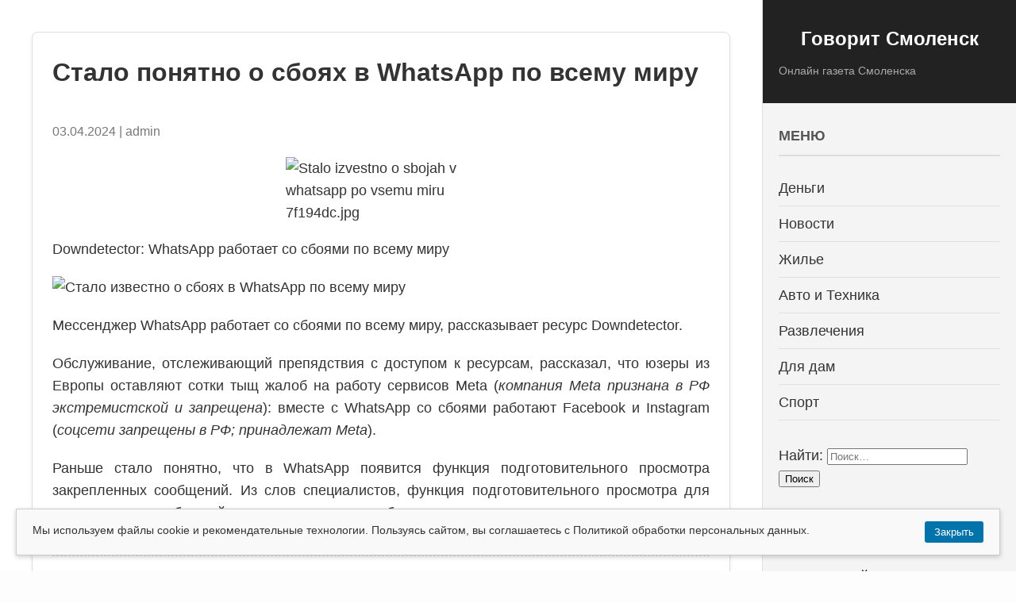

--- FILE ---
content_type: text/html; charset=UTF-8
request_url: https://lavanda-alex.ru/stalo-ponyatno-o-sboyah-v-whatsapp-po-vsemu-miru/
body_size: 12719
content:

<!DOCTYPE html>
<html lang="ru-RU">
<head>
    <meta charset="UTF-8">
    <meta name="viewport" content="width=device-width, initial-scale=1.0, maximum-scale=5.0, user-scalable=yes">
    <title>Стало понятно о сбоях в WhatsApp по всему миру - Говорит Смоленск</title>
    
    <title>Стало понятно о сбоях в WhatsApp по всему миру - Говорит Смоленск</title>

<!-- The SEO Framework Создано Сибрэ Вайэр -->
<meta name="robots" content="max-snippet:-1,max-image-preview:large,max-video-preview:-1" />
<link rel="canonical" href="https://lavanda-alex.ru/stalo-ponyatno-o-sboyah-v-whatsapp-po-vsemu-miru/" />
<meta name="description" content="Downdetector: WhatsApp работает со сбоями по всему миру Мессенджер WhatsApp работает со сбоями по всему миру, рассказывает ресурс Downdetector. Обслуживание…" />
<meta property="og:type" content="article" />
<meta property="og:locale" content="ru_RU" />
<meta property="og:site_name" content="Говорит Смоленск" />
<meta property="og:title" content="Стало понятно о сбоях в WhatsApp по всему миру" />
<meta property="og:description" content="Downdetector: WhatsApp работает со сбоями по всему миру Мессенджер WhatsApp работает со сбоями по всему миру, рассказывает ресурс Downdetector. Обслуживание, отслеживающий препядствия с доступом к…" />
<meta property="og:url" content="https://lavanda-alex.ru/stalo-ponyatno-o-sboyah-v-whatsapp-po-vsemu-miru/" />
<meta property="og:image" content="https://lavanda-alex.ru/wp-content/uploads/2024/04/stalo-izvestno-o-sbojah-v-whatsapp-po-vsemu-miru-7f194dc.jpg" />
<meta property="og:image:width" content="240" />
<meta property="og:image:height" content="160" />
<meta property="og:image:alt" content="Stalo izvestno o sbojah v whatsapp po vsemu miru 7f194dc.jpg" />
<meta property="article:published_time" content="2024-04-03T19:14:42+00:00" />
<meta property="article:modified_time" content="2024-04-03T19:14:43+00:00" />
<meta name="twitter:card" content="summary_large_image" />
<meta name="twitter:title" content="Стало понятно о сбоях в WhatsApp по всему миру" />
<meta name="twitter:description" content="Downdetector: WhatsApp работает со сбоями по всему миру Мессенджер WhatsApp работает со сбоями по всему миру, рассказывает ресурс Downdetector. Обслуживание, отслеживающий препядствия с доступом к…" />
<meta name="twitter:image" content="https://lavanda-alex.ru/wp-content/uploads/2024/04/stalo-izvestno-o-sbojah-v-whatsapp-po-vsemu-miru-7f194dc.jpg" />
<meta name="twitter:image:alt" content="Stalo izvestno o sbojah v whatsapp po vsemu miru 7f194dc.jpg" />
<script type="application/ld+json">{"@context":"https://schema.org","@graph":[{"@type":"WebSite","@id":"https://lavanda-alex.ru/#/schema/WebSite","url":"https://lavanda-alex.ru/","name":"Говорит Смоленск","description":"Онлайн газета Смоленска","inLanguage":"ru-RU","potentialAction":{"@type":"SearchAction","target":{"@type":"EntryPoint","urlTemplate":"https://lavanda-alex.ru/search/{search_term_string}/"},"query-input":"required name=search_term_string"},"publisher":{"@type":"Organization","@id":"https://lavanda-alex.ru/#/schema/Organization","name":"Говорит Смоленск","url":"https://lavanda-alex.ru/","logo":"https://lavanda-alex.ru/wp-content/uploads/2024/04/cropped-lavender-flower-vector-illustrat.webp"}},{"@type":"WebPage","@id":"https://lavanda-alex.ru/stalo-ponyatno-o-sboyah-v-whatsapp-po-vsemu-miru/","url":"https://lavanda-alex.ru/stalo-ponyatno-o-sboyah-v-whatsapp-po-vsemu-miru/","name":"Стало понятно о сбоях в WhatsApp по всему миру - Говорит Смоленск","description":"Downdetector: WhatsApp работает со сбоями по всему миру Мессенджер WhatsApp работает со сбоями по всему миру, рассказывает ресурс Downdetector. Обслуживание…","inLanguage":"ru-RU","isPartOf":{"@id":"https://lavanda-alex.ru/#/schema/WebSite"},"breadcrumb":{"@type":"BreadcrumbList","@id":"https://lavanda-alex.ru/#/schema/BreadcrumbList","itemListElement":[{"@type":"ListItem","position":1,"item":"https://lavanda-alex.ru/","name":"Говорит Смоленск"},{"@type":"ListItem","position":2,"item":"https://lavanda-alex.ru/category/novosti/","name":"Рубрика: Новости"},{"@type":"ListItem","position":3,"name":"Стало понятно о сбоях в WhatsApp по всему миру"}]},"potentialAction":{"@type":"ReadAction","target":"https://lavanda-alex.ru/stalo-ponyatno-o-sboyah-v-whatsapp-po-vsemu-miru/"},"datePublished":"2024-04-03T19:14:42+00:00","dateModified":"2024-04-03T19:14:43+00:00","author":{"@type":"Person","@id":"https://lavanda-alex.ru/#/schema/Person/ba19a02e5deba966813ffe8b81904f5c","name":"admin"}}]}</script>
<!-- / The SEO Framework Создано Сибрэ Вайэр | 22.46ms meta | 9.93ms boot -->

<link rel="alternate" type="application/rss+xml" title="Говорит Смоленск &raquo; Лента" href="https://lavanda-alex.ru/feed/" />
<link rel="alternate" type="application/rss+xml" title="Говорит Смоленск &raquo; Лента комментариев" href="https://lavanda-alex.ru/comments/feed/" />
<link rel="alternate" title="oEmbed (JSON)" type="application/json+oembed" href="https://lavanda-alex.ru/wp-json/oembed/1.0/embed?url=https%3A%2F%2Flavanda-alex.ru%2Fstalo-ponyatno-o-sboyah-v-whatsapp-po-vsemu-miru%2F" />
<link rel="alternate" title="oEmbed (XML)" type="text/xml+oembed" href="https://lavanda-alex.ru/wp-json/oembed/1.0/embed?url=https%3A%2F%2Flavanda-alex.ru%2Fstalo-ponyatno-o-sboyah-v-whatsapp-po-vsemu-miru%2F&#038;format=xml" />
<style id='wp-img-auto-sizes-contain-inline-css'>
img:is([sizes=auto i],[sizes^="auto," i]){contain-intrinsic-size:3000px 1500px}
/*# sourceURL=wp-img-auto-sizes-contain-inline-css */
</style>
<style id='wp-emoji-styles-inline-css'>

	img.wp-smiley, img.emoji {
		display: inline !important;
		border: none !important;
		box-shadow: none !important;
		height: 1em !important;
		width: 1em !important;
		margin: 0 0.07em !important;
		vertical-align: -0.1em !important;
		background: none !important;
		padding: 0 !important;
	}
/*# sourceURL=wp-emoji-styles-inline-css */
</style>
<style id='classic-theme-styles-inline-css'>
/*! This file is auto-generated */
.wp-block-button__link{color:#fff;background-color:#32373c;border-radius:9999px;box-shadow:none;text-decoration:none;padding:calc(.667em + 2px) calc(1.333em + 2px);font-size:1.125em}.wp-block-file__button{background:#32373c;color:#fff;text-decoration:none}
/*# sourceURL=/wp-includes/css/classic-themes.min.css */
</style>
<script src="https://lavanda-alex.ru/wp-content/plugins/wp-yandex-metrika/assets/YmEc.min.js?ver=1.2.2" id="wp-yandex-metrika_YmEc-js"></script>
<script id="wp-yandex-metrika_YmEc-js-after">
window.tmpwpym={datalayername:'dataLayer',counters:JSON.parse('[{"number":"80588584","webvisor":"1"}]'),targets:JSON.parse('[]')};
//# sourceURL=wp-yandex-metrika_YmEc-js-after
</script>
<script src="https://lavanda-alex.ru/wp-includes/js/jquery/jquery.min.js?ver=3.7.1" id="jquery-core-js"></script>
<script src="https://lavanda-alex.ru/wp-includes/js/jquery/jquery-migrate.min.js?ver=3.4.1" id="jquery-migrate-js"></script>
<script src="https://lavanda-alex.ru/wp-content/plugins/wp-yandex-metrika/assets/frontend.min.js?ver=1.2.2" id="wp-yandex-metrika_frontend-js"></script>
<link rel="https://api.w.org/" href="https://lavanda-alex.ru/wp-json/" /><link rel="alternate" title="JSON" type="application/json" href="https://lavanda-alex.ru/wp-json/wp/v2/posts/53525" /><link rel="EditURI" type="application/rsd+xml" title="RSD" href="https://lavanda-alex.ru/xmlrpc.php?rsd" />
<meta name="verification" content="f612c7d25f5690ad41496fcfdbf8d1" />            <style>
                .toc-pro-fixed {
                    box-sizing: border-box;
                }
                .toc-pro-fixed a:hover {
                    text-decoration: underline !important;
                }
                .toc-pro-fixed .toc-content ul {
                    margin-top: 10px !important;
                }
                @media (max-width: 768px) {
                    .toc-pro-fixed {
                        width: 100% !important;
                    }
                }
            </style>
                    <!-- Yandex.Metrica counter -->
        <script type="text/javascript">
            (function (m, e, t, r, i, k, a) {
                m[i] = m[i] || function () {
                    (m[i].a = m[i].a || []).push(arguments)
                };
                m[i].l = 1 * new Date();
                k = e.createElement(t), a = e.getElementsByTagName(t)[0], k.async = 1, k.src = r, a.parentNode.insertBefore(k, a)
            })

            (window, document, "script", "https://mc.yandex.ru/metrika/tag.js", "ym");

            ym("80588584", "init", {
                clickmap: true,
                trackLinks: true,
                accurateTrackBounce: true,
                webvisor: true,
                ecommerce: "dataLayer",
                params: {
                    __ym: {
                        "ymCmsPlugin": {
                            "cms": "wordpress",
                            "cmsVersion":"6.9",
                            "pluginVersion": "1.2.2",
                            "ymCmsRip": "1547261771"
                        }
                    }
                }
            });
        </script>
        <!-- /Yandex.Metrica counter -->
        <link rel="icon" href="https://lavanda-alex.ru/wp-content/uploads/2024/04/cropped-lavender-flower-vector-illustrat.webp" sizes="32x32" />
<link rel="icon" href="https://lavanda-alex.ru/wp-content/uploads/2024/04/cropped-lavender-flower-vector-illustrat.webp" sizes="192x192" />
<link rel="apple-touch-icon" href="https://lavanda-alex.ru/wp-content/uploads/2024/04/cropped-lavender-flower-vector-illustrat.webp" />
<meta name="msapplication-TileImage" content="https://lavanda-alex.ru/wp-content/uploads/2024/04/cropped-lavender-flower-vector-illustrat.webp" />

    <style>
        /* =================================================================
           CRITICAL CSS (v4.2)
           ================================================================= */
        
        /* 1. Глобальные переменные и сброс */
        * { box-sizing: border-box; -webkit-tap-highlight-color: transparent; }
        body { margin: 0; padding: 0; }
        
        :root {
            --bg-body: #fdfdfd;           
            --bg-sidebar: #f4f4f4;        /* Серый фон сайдбара */
            --bg-card: #ffffff;           
            --text-main: #333333;
            --accent: #0073aa;
            --header-bg: #222222;         /* Инверсия: Темный фон */
            --header-text: #ffffff;       /* Инверсия: Белый текст */
            --sidebar-width: 320px;
        }

        body {
            font-family: 'Helvetica Neue', Helvetica, Arial, sans-serif;
            font-size: 18px; line-height: 1.6;
            color: var(--text-main); background: var(--bg-body);
        }

        /* -----------------------------------------------------------------
           2. МАКЕТ (GRID LAYOUT)
           ----------------------------------------------------------------- */
        .page-wrapper {
            max-width: 1400px; margin: 0 auto;
            background: #fff;
            min-height: 100vh;
        }

        /* ДЕСКТОП (Экраны > 900px) */
        @media (min-width: 900px) {
            .page-wrapper {
                display: grid;
                grid-template-columns: 1fr var(--sidebar-width);
                grid-template-rows: auto 1fr;
            }
            
            main { grid-column: 1; padding: 40px; }
            footer { grid-column: 1; padding: 20px 40px; }
            
            /* Сайдбар (Справа, Фиксированный, Серый) */
            aside#secondary {
                grid-column: 2; grid-row: 1 / span 2;
                background: var(--bg-sidebar); 
                border-left: 1px solid #e0e0e0;
                height: 100vh; position: sticky; top: 0;
                overflow-y: auto;
                display: block !important; 
            }

            .mobile-top-bar, .overlay, .burger-btn { display: none !important; }
        }

        /* МОБИЛЬНЫЙ (Экраны < 900px) */
        @media (max-width: 899px) {
            .page-wrapper { display: block; padding-top: 60px; } 
            main { padding: 20px 15px; }
            
            /* Инверсивная шапка для мобильных */
            .mobile-top-bar {
                position: fixed; top: 0; left: 0; width: 100%; height: 60px;
                background: var(--header-bg); color: var(--header-text);
                display: flex; align-items: center; justify-content: space-between;
                padding: 0 15px; z-index: 2000;
                box-shadow: 0 2px 5px rgba(0,0,0,0.2);
            }
            .mobile-site-title { font-weight: bold; font-size: 20px; color: #fff; text-decoration: none; }
            
            .burger-btn {
                background: none; border: none; color: #fff; font-size: 28px; cursor: pointer;
            }

            /* Сайдбар (Выезжающее меню) */
            aside#secondary {
                position: fixed; top: 0; right: -100%; 
                width: 85%; height: 100vh;
                background: var(--bg-sidebar);
                z-index: 2001; transition: right 0.3s ease;
                overflow-y: auto; box-shadow: -5px 0 15px rgba(0,0,0,0.3);
                padding-top: 60px; 
            }
            aside#secondary.active { right: 0; } 
            
            .overlay {
                position: fixed; top: 0; left: 0; width: 100%; height: 100%;
                background: rgba(0,0,0,0.7); z-index: 2000;
                opacity: 0; visibility: hidden; transition: 0.3s;
            }
            .overlay.active { opacity: 1; visibility: visible; }
        }

        /* -----------------------------------------------------------------
           3. САЙДБАР: ИНВЕРСИЯ И СТИЛИ
           ----------------------------------------------------------------- */
        .site-branding-box {
            background: var(--header-bg);
            color: var(--header-text);
            padding: 30px 20px;
            text-align: center;
            margin-bottom: 20px;
        }
        .site-branding-box h1 { margin: 0; font-size: 24px; color: #fff; border: none; }
        .site-branding-box h1 a { color: #fff; text-decoration: none; }
        .site-branding-box p { margin: 10px 0 0; font-size: 14px; opacity: 0.8; color: #ccc; }

        .sidebar-inner { padding: 0 20px 40px 20px; }
        
        .widget { margin-bottom: 30px; }
        .widget-title { 
            font-size: 18px; font-weight: bold; text-transform: uppercase;
            color: #555; border-bottom: 2px solid #ddd; padding-bottom: 10px; margin-bottom: 15px;
        }
        .widget ul { list-style: none; padding: 0; }
        .widget li { border-bottom: 1px solid #e0e0e0; padding: 8px 0; }
        .widget a { color: #333; text-decoration: none; }
        .widget a:hover { color: var(--accent); }

        /* -----------------------------------------------------------------
           4. ТИПОГРАФИКА И КОНТЕНТ
           ----------------------------------------------------------------- */
        
        /* FIX: Запрет растягивания Table of Contents */
        .entry-content, article { 
            height: auto !important; 
            overflow: visible !important; 
        }
        .toc_container, #ez-toc-container { 
            height: auto !important; 
            display: inline-block; 
            max-height: none !important; 
        }

        /* Заголовки: Базовые отступы */
        h1, h2, h3, h4, h5, h6 { 
            color: var(--text-main); font-weight: 700; 
            margin-top: 1.5em; margin-bottom: 0.8em; 
        }

        /* === ПОЛНАЯ НОВОСТЬ (Single) - ПОДЧЕРКИВАНИЕ ВСЕХ ЗАГОЛОВКОВ === */
        
        /* Главный заголовок статьи H1 */
        .single .entry-title, .page .entry-title {
            font-size: 32px; 
            margin-top: 0; 
            border-bottom: 2px solid var(--accent); 
            padding-bottom: 10px;
        }

        /* Все заголовки внутри текста (H1-H6) подчеркнуты */
        .single .entry-content h1,
        .single .entry-content h2,
        .single .entry-content h3,
        .single .entry-content h4,
        .single .entry-content h5,
        .single .entry-content h6,
        .page .entry-content h2,
        .page .entry-content h3 {
            border-bottom: 2px solid var(--accent) !important;
            padding-bottom: 5px;
            display: block; 
            width: 100%;
        }

        /* === КРАТКАЯ НОВОСТЬ (Blog/Archives) === */
        /* Карточка с рамкой */
        article:not(.single):not(.page) {
            background: var(--bg-card);
            border: 1px solid #ddd; 
            border-radius: 8px;     
            padding: 25px;          
            margin-bottom: 30px;    
            box-shadow: 0 4px 6px rgba(0,0,0,0.05);
            transition: transform 0.2s;
        }
        article:not(.single):not(.page):hover {
            transform: translateY(-2px);
            box-shadow: 0 6px 12px rgba(0,0,0,0.1);
        }
        
        /* Заголовки в краткой новости - БЕЗ подчеркивания */
        article:not(.single) h1, 
        article:not(.single) h2 { 
            border-bottom: none !important; 
            margin-top: 0;
            font-size: 26px;
        }
        article:not(.single) h1 a { text-decoration: none; color: #222; }
        article:not(.single) h1 a:hover { color: var(--accent); }

        /* Абзацы */
        p { margin-bottom: 20px; text-align: justify; }

        /* Списки и Таблицы */
        .entry-content ul, .entry-content ol { margin: 20px 0 20px 40px; }
        .entry-content li { margin-bottom: 10px; }
        
        table { width: 100%; border-collapse: collapse; margin: 20px 0; background: #fff; }
        th { background: var(--accent); color: #fff; padding: 10px; }
        td { border: 1px solid #ddd; padding: 10px; }
        tr:nth-child(even) { background: #f9f9f9; }

        /* Изображения */
        img { max-width: 100%; height: auto; display: block; border-radius: 4px; margin: 15px auto; }
        
        .thumbnail-placeholder {
            background: #eee; height: 150px; display: flex; align-items: center; justify-content: center;
            color: #999; border-radius: 4px; margin-bottom: 20px;
        }

        /* Навигация между постами (Внутри статьи) */
        .post-navigation { margin-top: 40px; padding-top: 20px; border-top: 1px dashed #ddd; }
        .nav-links { display: flex; justify-content: space-between; flex-wrap: wrap; gap: 20px; }
        .nav-previous, .nav-next { max-width: 48%; }
        .nav-previous a, .nav-next a { text-decoration: none; color: #555; font-weight: bold; }
        .nav-previous a:hover, .nav-next a:hover { color: var(--accent); }

        /* FIX: ПАГИНАЦИЯ (Цифровой список страниц внизу блога) */
        .pagination .nav-links {
            display: flex;
            justify-content: center; /* Центрируем */
            gap: 5px; /* Маленькое расстояние между цифрами */
            margin-top: 30px;
        }
        .pagination .page-numbers {
            display: inline-block;
            padding: 8px 15px;
            background: #f5f5f5;
            border: 1px solid #ddd;
            text-decoration: none;
            color: #333;
            border-radius: 4px;
        }
        .pagination .page-numbers.current {
            background: var(--accent);
            color: #fff;
            border-color: var(--accent);
        }
        .pagination .page-numbers:hover:not(.current) {
            background: #e9e9e9;
        }
        /* Скрываем заголовок "Навигация", который добавляет WP */
        .pagination .screen-reader-text {
            display: none;
        }

    </style>
<style id='global-styles-inline-css'>
:root{--wp--preset--aspect-ratio--square: 1;--wp--preset--aspect-ratio--4-3: 4/3;--wp--preset--aspect-ratio--3-4: 3/4;--wp--preset--aspect-ratio--3-2: 3/2;--wp--preset--aspect-ratio--2-3: 2/3;--wp--preset--aspect-ratio--16-9: 16/9;--wp--preset--aspect-ratio--9-16: 9/16;--wp--preset--color--black: #000000;--wp--preset--color--cyan-bluish-gray: #abb8c3;--wp--preset--color--white: #ffffff;--wp--preset--color--pale-pink: #f78da7;--wp--preset--color--vivid-red: #cf2e2e;--wp--preset--color--luminous-vivid-orange: #ff6900;--wp--preset--color--luminous-vivid-amber: #fcb900;--wp--preset--color--light-green-cyan: #7bdcb5;--wp--preset--color--vivid-green-cyan: #00d084;--wp--preset--color--pale-cyan-blue: #8ed1fc;--wp--preset--color--vivid-cyan-blue: #0693e3;--wp--preset--color--vivid-purple: #9b51e0;--wp--preset--gradient--vivid-cyan-blue-to-vivid-purple: linear-gradient(135deg,rgb(6,147,227) 0%,rgb(155,81,224) 100%);--wp--preset--gradient--light-green-cyan-to-vivid-green-cyan: linear-gradient(135deg,rgb(122,220,180) 0%,rgb(0,208,130) 100%);--wp--preset--gradient--luminous-vivid-amber-to-luminous-vivid-orange: linear-gradient(135deg,rgb(252,185,0) 0%,rgb(255,105,0) 100%);--wp--preset--gradient--luminous-vivid-orange-to-vivid-red: linear-gradient(135deg,rgb(255,105,0) 0%,rgb(207,46,46) 100%);--wp--preset--gradient--very-light-gray-to-cyan-bluish-gray: linear-gradient(135deg,rgb(238,238,238) 0%,rgb(169,184,195) 100%);--wp--preset--gradient--cool-to-warm-spectrum: linear-gradient(135deg,rgb(74,234,220) 0%,rgb(151,120,209) 20%,rgb(207,42,186) 40%,rgb(238,44,130) 60%,rgb(251,105,98) 80%,rgb(254,248,76) 100%);--wp--preset--gradient--blush-light-purple: linear-gradient(135deg,rgb(255,206,236) 0%,rgb(152,150,240) 100%);--wp--preset--gradient--blush-bordeaux: linear-gradient(135deg,rgb(254,205,165) 0%,rgb(254,45,45) 50%,rgb(107,0,62) 100%);--wp--preset--gradient--luminous-dusk: linear-gradient(135deg,rgb(255,203,112) 0%,rgb(199,81,192) 50%,rgb(65,88,208) 100%);--wp--preset--gradient--pale-ocean: linear-gradient(135deg,rgb(255,245,203) 0%,rgb(182,227,212) 50%,rgb(51,167,181) 100%);--wp--preset--gradient--electric-grass: linear-gradient(135deg,rgb(202,248,128) 0%,rgb(113,206,126) 100%);--wp--preset--gradient--midnight: linear-gradient(135deg,rgb(2,3,129) 0%,rgb(40,116,252) 100%);--wp--preset--font-size--small: 13px;--wp--preset--font-size--medium: 20px;--wp--preset--font-size--large: 36px;--wp--preset--font-size--x-large: 42px;--wp--preset--spacing--20: 0.44rem;--wp--preset--spacing--30: 0.67rem;--wp--preset--spacing--40: 1rem;--wp--preset--spacing--50: 1.5rem;--wp--preset--spacing--60: 2.25rem;--wp--preset--spacing--70: 3.38rem;--wp--preset--spacing--80: 5.06rem;--wp--preset--shadow--natural: 6px 6px 9px rgba(0, 0, 0, 0.2);--wp--preset--shadow--deep: 12px 12px 50px rgba(0, 0, 0, 0.4);--wp--preset--shadow--sharp: 6px 6px 0px rgba(0, 0, 0, 0.2);--wp--preset--shadow--outlined: 6px 6px 0px -3px rgb(255, 255, 255), 6px 6px rgb(0, 0, 0);--wp--preset--shadow--crisp: 6px 6px 0px rgb(0, 0, 0);}:where(.is-layout-flex){gap: 0.5em;}:where(.is-layout-grid){gap: 0.5em;}body .is-layout-flex{display: flex;}.is-layout-flex{flex-wrap: wrap;align-items: center;}.is-layout-flex > :is(*, div){margin: 0;}body .is-layout-grid{display: grid;}.is-layout-grid > :is(*, div){margin: 0;}:where(.wp-block-columns.is-layout-flex){gap: 2em;}:where(.wp-block-columns.is-layout-grid){gap: 2em;}:where(.wp-block-post-template.is-layout-flex){gap: 1.25em;}:where(.wp-block-post-template.is-layout-grid){gap: 1.25em;}.has-black-color{color: var(--wp--preset--color--black) !important;}.has-cyan-bluish-gray-color{color: var(--wp--preset--color--cyan-bluish-gray) !important;}.has-white-color{color: var(--wp--preset--color--white) !important;}.has-pale-pink-color{color: var(--wp--preset--color--pale-pink) !important;}.has-vivid-red-color{color: var(--wp--preset--color--vivid-red) !important;}.has-luminous-vivid-orange-color{color: var(--wp--preset--color--luminous-vivid-orange) !important;}.has-luminous-vivid-amber-color{color: var(--wp--preset--color--luminous-vivid-amber) !important;}.has-light-green-cyan-color{color: var(--wp--preset--color--light-green-cyan) !important;}.has-vivid-green-cyan-color{color: var(--wp--preset--color--vivid-green-cyan) !important;}.has-pale-cyan-blue-color{color: var(--wp--preset--color--pale-cyan-blue) !important;}.has-vivid-cyan-blue-color{color: var(--wp--preset--color--vivid-cyan-blue) !important;}.has-vivid-purple-color{color: var(--wp--preset--color--vivid-purple) !important;}.has-black-background-color{background-color: var(--wp--preset--color--black) !important;}.has-cyan-bluish-gray-background-color{background-color: var(--wp--preset--color--cyan-bluish-gray) !important;}.has-white-background-color{background-color: var(--wp--preset--color--white) !important;}.has-pale-pink-background-color{background-color: var(--wp--preset--color--pale-pink) !important;}.has-vivid-red-background-color{background-color: var(--wp--preset--color--vivid-red) !important;}.has-luminous-vivid-orange-background-color{background-color: var(--wp--preset--color--luminous-vivid-orange) !important;}.has-luminous-vivid-amber-background-color{background-color: var(--wp--preset--color--luminous-vivid-amber) !important;}.has-light-green-cyan-background-color{background-color: var(--wp--preset--color--light-green-cyan) !important;}.has-vivid-green-cyan-background-color{background-color: var(--wp--preset--color--vivid-green-cyan) !important;}.has-pale-cyan-blue-background-color{background-color: var(--wp--preset--color--pale-cyan-blue) !important;}.has-vivid-cyan-blue-background-color{background-color: var(--wp--preset--color--vivid-cyan-blue) !important;}.has-vivid-purple-background-color{background-color: var(--wp--preset--color--vivid-purple) !important;}.has-black-border-color{border-color: var(--wp--preset--color--black) !important;}.has-cyan-bluish-gray-border-color{border-color: var(--wp--preset--color--cyan-bluish-gray) !important;}.has-white-border-color{border-color: var(--wp--preset--color--white) !important;}.has-pale-pink-border-color{border-color: var(--wp--preset--color--pale-pink) !important;}.has-vivid-red-border-color{border-color: var(--wp--preset--color--vivid-red) !important;}.has-luminous-vivid-orange-border-color{border-color: var(--wp--preset--color--luminous-vivid-orange) !important;}.has-luminous-vivid-amber-border-color{border-color: var(--wp--preset--color--luminous-vivid-amber) !important;}.has-light-green-cyan-border-color{border-color: var(--wp--preset--color--light-green-cyan) !important;}.has-vivid-green-cyan-border-color{border-color: var(--wp--preset--color--vivid-green-cyan) !important;}.has-pale-cyan-blue-border-color{border-color: var(--wp--preset--color--pale-cyan-blue) !important;}.has-vivid-cyan-blue-border-color{border-color: var(--wp--preset--color--vivid-cyan-blue) !important;}.has-vivid-purple-border-color{border-color: var(--wp--preset--color--vivid-purple) !important;}.has-vivid-cyan-blue-to-vivid-purple-gradient-background{background: var(--wp--preset--gradient--vivid-cyan-blue-to-vivid-purple) !important;}.has-light-green-cyan-to-vivid-green-cyan-gradient-background{background: var(--wp--preset--gradient--light-green-cyan-to-vivid-green-cyan) !important;}.has-luminous-vivid-amber-to-luminous-vivid-orange-gradient-background{background: var(--wp--preset--gradient--luminous-vivid-amber-to-luminous-vivid-orange) !important;}.has-luminous-vivid-orange-to-vivid-red-gradient-background{background: var(--wp--preset--gradient--luminous-vivid-orange-to-vivid-red) !important;}.has-very-light-gray-to-cyan-bluish-gray-gradient-background{background: var(--wp--preset--gradient--very-light-gray-to-cyan-bluish-gray) !important;}.has-cool-to-warm-spectrum-gradient-background{background: var(--wp--preset--gradient--cool-to-warm-spectrum) !important;}.has-blush-light-purple-gradient-background{background: var(--wp--preset--gradient--blush-light-purple) !important;}.has-blush-bordeaux-gradient-background{background: var(--wp--preset--gradient--blush-bordeaux) !important;}.has-luminous-dusk-gradient-background{background: var(--wp--preset--gradient--luminous-dusk) !important;}.has-pale-ocean-gradient-background{background: var(--wp--preset--gradient--pale-ocean) !important;}.has-electric-grass-gradient-background{background: var(--wp--preset--gradient--electric-grass) !important;}.has-midnight-gradient-background{background: var(--wp--preset--gradient--midnight) !important;}.has-small-font-size{font-size: var(--wp--preset--font-size--small) !important;}.has-medium-font-size{font-size: var(--wp--preset--font-size--medium) !important;}.has-large-font-size{font-size: var(--wp--preset--font-size--large) !important;}.has-x-large-font-size{font-size: var(--wp--preset--font-size--x-large) !important;}
/*# sourceURL=global-styles-inline-css */
</style>
</head>
<body class="wp-singular post-template-default single single-post postid-53525 single-format-standard wp-theme-ultralight-pro">

    <div class="mobile-top-bar">
        <a href="https://lavanda-alex.ru/" class="mobile-site-title">Говорит Смоленск</a>
        <button class="burger-btn" id="burgerToggle">☰</button>
    </div>
    
    <div class="overlay" id="siteOverlay"></div>

    <div class="page-wrapper">
        
        <main>
                            
                <article id="post-53525" class="post-53525 post type-post status-publish format-standard has-post-thumbnail hentry category-novosti">
                    
                                            
                        <h1 class="entry-title">Стало понятно о сбоях в WhatsApp по всему миру</h1>
                        
                        <div class="post-meta" style="color:#777; margin-bottom:20px; font-size:0.9em;">
                            03.04.2024 | admin                        </div>

                                                    <div class="post-img"><img width="240" height="160" src="https://lavanda-alex.ru/wp-content/uploads/2024/04/stalo-izvestno-o-sbojah-v-whatsapp-po-vsemu-miru-7f194dc.jpg" class="attachment-full size-full wp-post-image" alt="Stalo izvestno o sbojah v whatsapp po vsemu miru 7f194dc.jpg" decoding="async" /></div>
                        
                        <div class="entry-content">
                            <p>Downdetector: WhatsApp работает со сбоями по всему миру</p>
<p><img decoding="async" class="aligncenter" src="/wp-content/uploads/2024/04/stalo-izvestno-o-sbojah-v-whatsapp-po-vsemu-miru-7f194dc.jpg" alt="Стало известно о сбоях в WhatsApp по всему миру" /></p>
<p class="topic-body__content-text">Мессенджер WhatsApp работает со сбоями по всему миру, рассказывает ресурс Downdetector.</p>
<p class="topic-body__content-text">Обслуживание, отслеживающий препядствия с доступом к ресурсам, рассказал, что юзеры из Европы оставляют сотки тыщ жалоб на работу сервисов Meta (<i>компания Meta признана в РФ экстремистской и запрещена</i>): вместе с WhatsApp со сбоями работают Facebook и Instagram (<i>соцсети запрещены в РФ; принадлежат Meta</i>).</p>
<p class="topic-body__content-text">Раньше стало понятно, что в WhatsApp появится функция подготовительного просмотра закрепленных сообщений. Из слов специалистов, функция подготовительного просмотра для закрепленных сообщений пока находится в разработке.</p>
                        </div>
                        
                        
	<nav class="navigation post-navigation" aria-label="Записи">
		<h2 class="screen-reader-text">Навигация по записям</h2>
		<div class="nav-links"><div class="nav-previous"><a href="https://lavanda-alex.ru/kuleba-posetoval-na-otsutstvie-u-zapada-zhelaniya-delitsya-s-kievom-zrk-patriot/" rel="prev"><span class="nav-subtitle">← Назад:</span> <span class="nav-title">Кулеба посетовал на отсутствие у Запада желания делиться с Киевом ЗРК Patriot</span></a></div><div class="nav-next"><a href="https://lavanda-alex.ru/kadyrov-prizval-chinovnikov-zaplatit-dolgi-chechencev-v-magazinah/" rel="next"><span class="nav-subtitle">Вперед:</span> <span class="nav-title">Кадыров призвал чиновников заплатить долги чеченцев в магазинах →</span></a></div></div>
	</nav>                        
                        
                                    </article>

                    </main>

        <aside id="secondary">
            <div class="site-branding-box">
                <h1><a href="https://lavanda-alex.ru/">Говорит Смоленск</a></h1>
                <p>Онлайн газета Смоленска</p>
            </div>

            <div class="sidebar-inner">
                <nav class="widget">
                    <h3 class="widget-title">Меню</h3>
                    <ul id="menu-menu-1" class="menu"><li id="menu-item-298" class="menu-item menu-item-type-taxonomy menu-item-object-category menu-item-298"><a href="https://lavanda-alex.ru/category/dengi/">Деньги</a></li>
<li id="menu-item-672" class="menu-item menu-item-type-taxonomy menu-item-object-category current-post-ancestor current-menu-parent current-post-parent menu-item-672"><a href="https://lavanda-alex.ru/category/novosti/">Новости</a></li>
<li id="menu-item-103125" class="menu-item menu-item-type-taxonomy menu-item-object-category menu-item-103125"><a href="https://lavanda-alex.ru/category/zhile/">Жилье</a></li>
<li id="menu-item-103126" class="menu-item menu-item-type-taxonomy menu-item-object-category menu-item-103126"><a href="https://lavanda-alex.ru/category/avto/">Авто и Техника</a></li>
<li id="menu-item-103127" class="menu-item menu-item-type-taxonomy menu-item-object-category menu-item-103127"><a href="https://lavanda-alex.ru/category/razvlecheniya/">Развлечения</a></li>
<li id="menu-item-103128" class="menu-item menu-item-type-taxonomy menu-item-object-category menu-item-103128"><a href="https://lavanda-alex.ru/category/dlya-dam/">Для дам</a></li>
<li id="menu-item-103129" class="menu-item menu-item-type-taxonomy menu-item-object-category menu-item-103129"><a href="https://lavanda-alex.ru/category/sport/">Спорт</a></li>
</ul>                </nav>
                
                <section id="search-2" class="widget widget_search"><form role="search" method="get" class="search-form" action="https://lavanda-alex.ru/">
				<label>
					<span class="screen-reader-text">Найти:</span>
					<input type="search" class="search-field" placeholder="Поиск&hellip;" value="" name="s" />
				</label>
				<input type="submit" class="search-submit" value="Поиск" />
			</form></section>
		<section id="recent-posts-2" class="widget widget_recent_entries">
		<h4 class="widget-title">Свежие записи</h4>
		<ul>
											<li>
					<a href="https://lavanda-alex.ru/dom-kotoryj-dyshit-pochemu-derevo-vozvrashhaet-nas-k-sebe/">Дом, который дышит: почему дерево возвращает нас к себе</a>
									</li>
											<li>
					<a href="https://lavanda-alex.ru/kabelenesushhie-sistemy-dks-ot-proekta-do-montazha/">Кабеленесущие системы ДКС: от проекта до монтажа</a>
									</li>
											<li>
					<a href="https://lavanda-alex.ru/organizacziya-rabochego-prostranstva-vazhnost-kachestvennyh-tovarov-dlya-ofisa/">Организация рабочего пространства: важность качественных товаров для офиса</a>
									</li>
											<li>
					<a href="https://lavanda-alex.ru/professionalnaya-kosmetika-osoznannyj-podhod-k-uhodu-za-kozhej/">Профессиональная косметика: осознанный подход к уходу за кожей</a>
									</li>
											<li>
					<a href="https://lavanda-alex.ru/preimushhestva-i-osobennosti-kosmetiki-premium-klassa-dlya-czenitelej-kachestva/">Преимущества и особенности косметики премиум-класса для ценителей качества</a>
									</li>
					</ul>

		</section>
		<section id="recent-posts-3" class="widget widget_recent_entries">
		<h4 class="widget-title">Новое на сайте</h4>
		<ul>
											<li>
					<a href="https://lavanda-alex.ru/dom-kotoryj-dyshit-pochemu-derevo-vozvrashhaet-nas-k-sebe/">Дом, который дышит: почему дерево возвращает нас к себе</a>
									</li>
											<li>
					<a href="https://lavanda-alex.ru/kabelenesushhie-sistemy-dks-ot-proekta-do-montazha/">Кабеленесущие системы ДКС: от проекта до монтажа</a>
									</li>
											<li>
					<a href="https://lavanda-alex.ru/organizacziya-rabochego-prostranstva-vazhnost-kachestvennyh-tovarov-dlya-ofisa/">Организация рабочего пространства: важность качественных товаров для офиса</a>
									</li>
											<li>
					<a href="https://lavanda-alex.ru/professionalnaya-kosmetika-osoznannyj-podhod-k-uhodu-za-kozhej/">Профессиональная косметика: осознанный подход к уходу за кожей</a>
									</li>
											<li>
					<a href="https://lavanda-alex.ru/preimushhestva-i-osobennosti-kosmetiki-premium-klassa-dlya-czenitelej-kachestva/">Преимущества и особенности косметики премиум-класса для ценителей качества</a>
									</li>
											<li>
					<a href="https://lavanda-alex.ru/kachestvennye-remontnye-porogi-ot-proizvoditelya-dlya-legkovyh-avtomobilej-polnoe-rukovodstvo-po-vyboru-i-zamene/">Качественные ремонтные пороги от производителя для легковых автомобилей: полное руководство по выбору и замене</a>
									</li>
											<li>
					<a href="https://lavanda-alex.ru/kak-vybrat-brigadu-dlya-remonta-kvartiry/">Как выбрать бригаду для ремонта квартиры</a>
									</li>
											<li>
					<a href="https://lavanda-alex.ru/tehnologii-stroitelstva-uteplennyh-promyshlennyh-sooruzhenij-ot-proekta-do-ekspluataczii/">Технологии строительства утепленных промышленных сооружений: от проекта до эксплуатации</a>
									</li>
											<li>
					<a href="https://lavanda-alex.ru/sportivnaya-podgotovka-i-komplektacziya-kvadroczikla-ot-zapchastej-do-ekstremalnyh-trass/">Спортивная подготовка и комплектация квадроцикла: от запчастей до экстремальных трасс</a>
									</li>
											<li>
					<a href="https://lavanda-alex.ru/v-pogone-za-zheleznym-konem-kak-ne-zabluditsya-v-labirinte-avtorynka/">В погоне за железным конем: как не заблудиться в лабиринте авторынка</a>
									</li>
					</ul>

		</section>                
                <div class="site-info" style="margin-top:40px; font-size:14px; color:#888;">
                    &copy; 2026 Все права защищены.
                </div>
            </div>
        </aside>

    </div>

                <noscript>
                <div>
                    <img src="https://mc.yandex.ru/watch/80588584" style="position:absolute; left:-9999px;" alt=""/>
                </div>
            </noscript>
            <script type="speculationrules">
{"prefetch":[{"source":"document","where":{"and":[{"href_matches":"/*"},{"not":{"href_matches":["/wp-*.php","/wp-admin/*","/wp-content/uploads/*","/wp-content/*","/wp-content/plugins/*","/wp-content/themes/ultralight-pro/*","/*\\?(.+)"]}},{"not":{"selector_matches":"a[rel~=\"nofollow\"]"}},{"not":{"selector_matches":".no-prefetch, .no-prefetch a"}}]},"eagerness":"conservative"}]}
</script>
    <style>
        #cookie-notice-pro {
            position: fixed;
            bottom: 20px;
            left: 20px;
            right: 20px;
            background: #f9f9f9;
            border: 1px solid #ccc;
            padding: 15px 20px;
            font-size: 14px;
            box-shadow: 0 2px 6px rgba(0,0,0,0.2);
            z-index: 9999;
            display: none;
        }
        #cookie-notice-pro button {
            float: right;
            background: #0073aa;
            color: #fff;
            border: none;
            padding: 6px 12px;
            cursor: pointer;
            border-radius: 3px;
        }
        #cookie-notice-pro button:hover {
            background: #005177;
        }
    </style>

    <div id="cookie-notice-pro">
        Мы используем файлы cookie и рекомендательные технологии. Пользуясь сайтом, вы соглашаетесь с Политикой обработки персональных данных</a>.
        <button id="cookie-notice-close">Закрыть</button>
    </div>

    <script>
        document.addEventListener('DOMContentLoaded', function () {
            const notice = document.getElementById('cookie-notice-pro');
            const closeBtn = document.getElementById('cookie-notice-close');

            if (!localStorage.getItem('cookieNoticeAccepted')) {
                notice.style.display = 'block';
            }

            closeBtn.addEventListener('click', function () {
                notice.style.display = 'none';
                localStorage.setItem('cookieNoticeAccepted', 'true');
            });
        });
    </script>
                <script>
            function toggleToc(tocId) {
                var toc = document.getElementById(tocId);
                var content = toc.querySelector('.toc-content');
                var button = toc.querySelector('.toc-toggle');
                
                if (content.style.display === 'none') {
                    content.style.display = 'block';
                    button.textContent = 'Скрыть';
                } else {
                    content.style.display = 'none';
                    button.textContent = 'Показать';
                }
            }
            
            document.addEventListener('DOMContentLoaded', function() {
                var tocLinks = document.querySelectorAll('.toc-pro-fixed a[href^="#"]');
                tocLinks.forEach(function(link) {
                    link.addEventListener('click', function(e) {
                        var targetId = this.getAttribute('href').substring(1);
                        var target = document.getElementById(targetId);
                        
                        if (target) {
                            e.preventDefault();
                            window.scrollTo({
                                top: target.offsetTop - 20,
                                behavior: 'smooth'
                            });
                            
                            var originalBg = target.style.backgroundColor;
                            target.style.backgroundColor = '#fff9c4';
                            setTimeout(function() {
                                target.style.backgroundColor = originalBg;
                            }, 1500);
                        }
                    });
                });
            });
            </script>
            <script id="wp-emoji-settings" type="application/json">
{"baseUrl":"https://s.w.org/images/core/emoji/17.0.2/72x72/","ext":".png","svgUrl":"https://s.w.org/images/core/emoji/17.0.2/svg/","svgExt":".svg","source":{"concatemoji":"https://lavanda-alex.ru/wp-includes/js/wp-emoji-release.min.js?ver=6.9"}}
</script>
<script type="module">
/*! This file is auto-generated */
const a=JSON.parse(document.getElementById("wp-emoji-settings").textContent),o=(window._wpemojiSettings=a,"wpEmojiSettingsSupports"),s=["flag","emoji"];function i(e){try{var t={supportTests:e,timestamp:(new Date).valueOf()};sessionStorage.setItem(o,JSON.stringify(t))}catch(e){}}function c(e,t,n){e.clearRect(0,0,e.canvas.width,e.canvas.height),e.fillText(t,0,0);t=new Uint32Array(e.getImageData(0,0,e.canvas.width,e.canvas.height).data);e.clearRect(0,0,e.canvas.width,e.canvas.height),e.fillText(n,0,0);const a=new Uint32Array(e.getImageData(0,0,e.canvas.width,e.canvas.height).data);return t.every((e,t)=>e===a[t])}function p(e,t){e.clearRect(0,0,e.canvas.width,e.canvas.height),e.fillText(t,0,0);var n=e.getImageData(16,16,1,1);for(let e=0;e<n.data.length;e++)if(0!==n.data[e])return!1;return!0}function u(e,t,n,a){switch(t){case"flag":return n(e,"\ud83c\udff3\ufe0f\u200d\u26a7\ufe0f","\ud83c\udff3\ufe0f\u200b\u26a7\ufe0f")?!1:!n(e,"\ud83c\udde8\ud83c\uddf6","\ud83c\udde8\u200b\ud83c\uddf6")&&!n(e,"\ud83c\udff4\udb40\udc67\udb40\udc62\udb40\udc65\udb40\udc6e\udb40\udc67\udb40\udc7f","\ud83c\udff4\u200b\udb40\udc67\u200b\udb40\udc62\u200b\udb40\udc65\u200b\udb40\udc6e\u200b\udb40\udc67\u200b\udb40\udc7f");case"emoji":return!a(e,"\ud83e\u1fac8")}return!1}function f(e,t,n,a){let r;const o=(r="undefined"!=typeof WorkerGlobalScope&&self instanceof WorkerGlobalScope?new OffscreenCanvas(300,150):document.createElement("canvas")).getContext("2d",{willReadFrequently:!0}),s=(o.textBaseline="top",o.font="600 32px Arial",{});return e.forEach(e=>{s[e]=t(o,e,n,a)}),s}function r(e){var t=document.createElement("script");t.src=e,t.defer=!0,document.head.appendChild(t)}a.supports={everything:!0,everythingExceptFlag:!0},new Promise(t=>{let n=function(){try{var e=JSON.parse(sessionStorage.getItem(o));if("object"==typeof e&&"number"==typeof e.timestamp&&(new Date).valueOf()<e.timestamp+604800&&"object"==typeof e.supportTests)return e.supportTests}catch(e){}return null}();if(!n){if("undefined"!=typeof Worker&&"undefined"!=typeof OffscreenCanvas&&"undefined"!=typeof URL&&URL.createObjectURL&&"undefined"!=typeof Blob)try{var e="postMessage("+f.toString()+"("+[JSON.stringify(s),u.toString(),c.toString(),p.toString()].join(",")+"));",a=new Blob([e],{type:"text/javascript"});const r=new Worker(URL.createObjectURL(a),{name:"wpTestEmojiSupports"});return void(r.onmessage=e=>{i(n=e.data),r.terminate(),t(n)})}catch(e){}i(n=f(s,u,c,p))}t(n)}).then(e=>{for(const n in e)a.supports[n]=e[n],a.supports.everything=a.supports.everything&&a.supports[n],"flag"!==n&&(a.supports.everythingExceptFlag=a.supports.everythingExceptFlag&&a.supports[n]);var t;a.supports.everythingExceptFlag=a.supports.everythingExceptFlag&&!a.supports.flag,a.supports.everything||((t=a.source||{}).concatemoji?r(t.concatemoji):t.wpemoji&&t.twemoji&&(r(t.twemoji),r(t.wpemoji)))});
//# sourceURL=https://lavanda-alex.ru/wp-includes/js/wp-emoji-loader.min.js
</script>

    <script>
        document.addEventListener('DOMContentLoaded', function() {
            var btn = document.getElementById('burgerToggle');
            var sidebar = document.getElementById('secondary');
            var overlay = document.getElementById('siteOverlay');
            
            function toggle() {
                sidebar.classList.toggle('active');
                overlay.classList.toggle('active');
                document.body.style.overflow = sidebar.classList.contains('active') ? 'hidden' : '';
            }

            if(btn) btn.addEventListener('click', toggle);
            if(overlay) overlay.addEventListener('click', toggle);
        });
    </script>
</body>
</html>